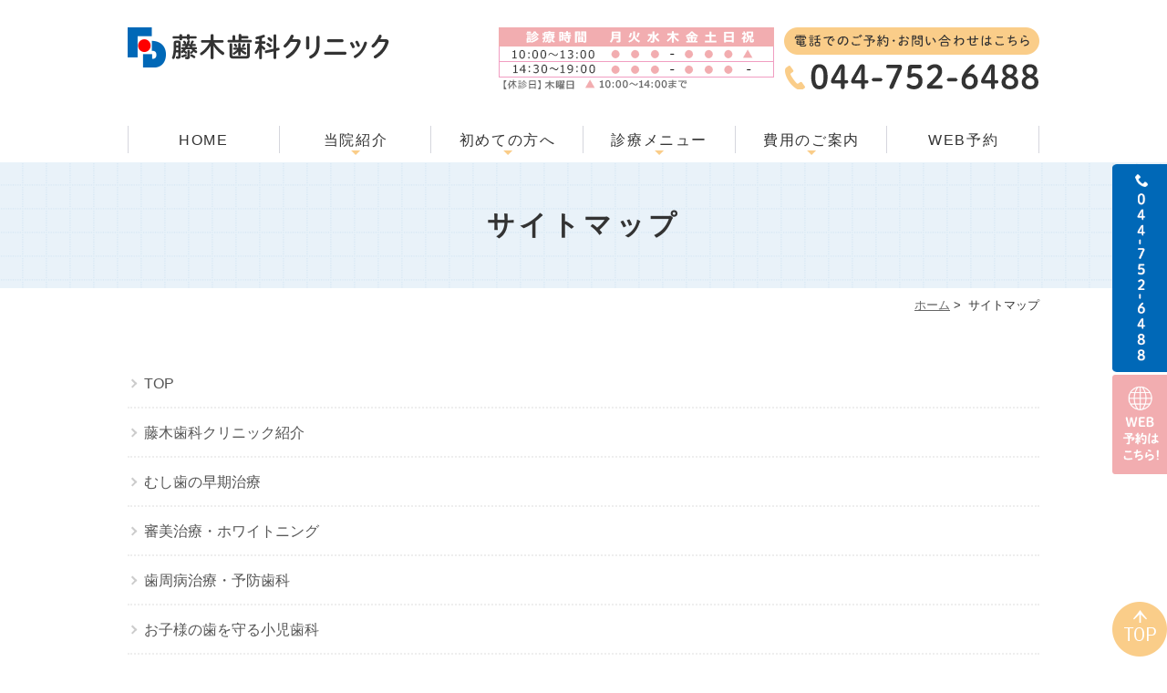

--- FILE ---
content_type: text/html; charset=UTF-8
request_url: https://www.fujiki-dental-clinic.com/sitemap/
body_size: 4219
content:
<!DOCTYPE html>
<html lang="ja">
<head>
<meta name="msvalidate.01" content="54311E1A2A31D73D5E481AA5AD5B6DBC" />
<meta name="viewport" content="width=device-width,minimum-scale=1.0,maximum-scale=2.0,user-scalable=yes,initial-scale=1.0" />
<meta http-equiv="Content-Type" content="text/html; charset=UTF-8" />
<title>武蔵新城で祝日診療の歯医者なら藤木歯科クリニック</title>



<!-- All in One SEO Pack 2.5 by Michael Torbert of Semper Fi Web Design[309,339] -->
<meta name="description"  content="土日祝も診療！武蔵新城駅徒歩１分の藤木歯科クリニックは駐車場も完備しています。" />

<meta name="keywords"  content="藤木歯科クリニック,武蔵新城,川崎市,土日診療,祝日診療,駐車場" />

<link rel="canonical" href="https://www.fujiki-dental-clinic.com/sitemap/" />
			<script type="text/javascript" >
				window.ga=window.ga||function(){(ga.q=ga.q||[]).push(arguments)};ga.l=+new Date;
				ga('create', 'UA-105650017-9', 'auto');
				// Plugins
				
				ga('send', 'pageview');
			</script>
			<script async src="https://www.google-analytics.com/analytics.js"></script>
			<!-- /all in one seo pack -->
<link rel='dns-prefetch' href='//www.google.com' />
<link rel='dns-prefetch' href='//ajax.googleapis.com' />
<link rel='dns-prefetch' href='//s.w.org' />
<link rel="alternate" type="application/rss+xml" title="藤木歯科クリニック｜武蔵新城 &raquo; フィード" href="https://www.fujiki-dental-clinic.com/feed/" />
<link rel="alternate" type="application/rss+xml" title="藤木歯科クリニック｜武蔵新城 &raquo; コメントフィード" href="https://www.fujiki-dental-clinic.com/comments/feed/" />
		<style type="text/css" id="wp-custom-css">
			.grecaptcha-badge {
    opacity: 0;
}		</style>
	
</head>

<body  class=" under-page page page-sitemap ">
<div id="header">
<div class="inner clearfix">
<div id="custom_html-3" class="widget_text headerinner"><div class="textwidget custom-html-widget"><h1><a href="https://www.fujiki-dental-clinic.com/"><img src="https://www.fujiki-dental-clinic.com/wp-content/themes/originalstyle-1column/img/logo.png" alt="藤木歯科クリニック"></a></h1>

<ul class="pc">
<li class="txt"><img alt="診療時間：9:00-13:00 14:30-19:00 休診日：木曜　TEL:044-752-6488" src="https://www.fujiki-dental-clinic.com/wp-content/uploads/2018/07/header_txt016.png"></li>
</ul>
<ul class="sp">
<li><a href="https://www.fujiki-dental-clinic.com/"><img src="https://www.fujiki-dental-clinic.com/wp-content/themes/originalstyle-1column/img/sp_nav01.png" alt="HOME"></a></li>
<li><a href="https://www.fujiki-dental-clinic.com/info/#a04"><img src="https://www.fujiki-dental-clinic.com/wp-content/themes/originalstyle-1column/img/sp_nav02.png" alt="アクセス"></a></li>
<li><a href="tel:0447526488" onclick="ga('send', 'event', 'click', 'tel-tap');"><img src="https://www.fujiki-dental-clinic.com/wp-content/themes/originalstyle-1column/img/sp_nav03.png" alt="Tel:044-752-6488"></a></li>
<li><a href="https://dental-city.com/132800/#onlineTitle" target="_blank"><img src="https://www.fujiki-dental-clinic.com/wp-content/themes/originalstyle-1column/img/sp_nav04.png" alt="WEB"></a></li>
<li id="toggle" class="sp"><a><img src="https://www.fujiki-dental-clinic.com/wp-content/themes/originalstyle-1column/img/sp_nav05.png" alt="MENU"></a></li>
</ul>
</div></div></div>
</div>

<div id="nav">
<div class="inner">
<div class="textwidget custom-html-widget"><div class="menu-header-nav-container">
<ul class="menu" id="menu-header-nav">
<li class="nav01"><a href="https://www.fujiki-dental-clinic.com/">HOME</a></li>
<li class="has_children nav02"><a href="javascript:void(0)">当院紹介</a>
<ul class="sub-menu submenu-sp">
<li><a href="https://www.fujiki-dental-clinic.com/info/#a02">おすすめPOINT</a></li>
<li><a href="https://www.fujiki-dental-clinic.com/info/#a03">院長挨拶</a></li>
</ul>
</li>
<li class="has_children nav03"><a href="javascript:void(0)">初めての方へ</a><ul class="sub-menu submenu-sp">
<li><a href="https://www.fujiki-dental-clinic.com/info/#a04">診療時間</a></li>
<li><a href="https://www.fujiki-dental-clinic.com/info/#a05">アクセスMAP</a></li>
<li><a href="https://www.fujiki-dental-clinic.com/info/#a06">提携駐車場</a></li>
</ul>
</li>
<li class="has_children nav04"><a href="javascript:void(0)">診療メニュー</a><ul class="sub-menu submenu-sp">
<li><a href="https://www.fujiki-dental-clinic.com/tooth_decay/">むし歯治療</a></li>
<li><a href="https://www.fujiki-dental-clinic.com/child/">小児歯科</a></li>
<li><a href="https://www.fujiki-dental-clinic.com/prevention/">予防歯科</a></li>
<li><a href="https://www.fujiki-dental-clinic.com/prevention/">歯周病治療</a></li>
<li><a href="https://www.fujiki-dental-clinic.com/lost/">入れ歯</a></li>
<li><a href="https://www.fujiki-dental-clinic.com/whitening/">審美治療</a></li>
<li><a href="https://www.fujiki-dental-clinic.com/whitening/#a05">ホワイトニング</a></li>
<li><a href="https://www.fujiki-dental-clinic.com/whitening/#a06">クリニーニング</a></li>
</ul>
</li>
<li class="has_children nav05"><a href="javascript:void(0)">費用のご案内</a><ul class="sub-menu submenu-sp">
<li><a href="https://www.fujiki-dental-clinic.com/lost/">入れ歯の治療費</a></li>
<li><a href="https://www.fujiki-dental-clinic.com/deduction/"> 医療費控除</a></li>
</ul>
</li>
<li class="nav06"><a href="http://dental-city.com/132800/" target="_blank"> WEB予約</a></li>
</ul>
</div>
</div></div>
</div>
<div id="contents">
        <div class="page-title"><h2>サイトマップ</h2></div>
      <div class="bread_wrap">  	<ul class="bread">
	<li><a href="https://www.fujiki-dental-clinic.com">ホーム</a>&nbsp;&gt;&nbsp;</li>
    <li>サイトマップ</li></ul>
  </div>
<div class="inner clearfix">
<div id="main" class="mainblock under">
            <!-- temp-page -->
<div class="menu-sitemap-container"><ul id="menu-sitemap" class="menu"><li id="menu-item-25" class="menu-item menu-item-type-post_type menu-item-object-page menu-item-home menu-item-25"><a href="https://www.fujiki-dental-clinic.com/">TOP</a></li>
<li id="menu-item-26" class="menu-item menu-item-type-post_type menu-item-object-page menu-item-26"><a href="https://www.fujiki-dental-clinic.com/info/">藤木歯科クリニック紹介</a></li>
<li id="menu-item-27" class="menu-item menu-item-type-post_type menu-item-object-page menu-item-27"><a href="https://www.fujiki-dental-clinic.com/tooth_decay/">むし歯の早期治療</a></li>
<li id="menu-item-84" class="menu-item menu-item-type-post_type menu-item-object-page menu-item-84"><a href="https://www.fujiki-dental-clinic.com/whitening/">審美治療・ホワイトニング</a></li>
<li id="menu-item-108" class="menu-item menu-item-type-post_type menu-item-object-page menu-item-108"><a href="https://www.fujiki-dental-clinic.com/prevention/">歯周病治療・予防歯科</a></li>
<li id="menu-item-133" class="menu-item menu-item-type-post_type menu-item-object-page menu-item-133"><a href="https://www.fujiki-dental-clinic.com/child/">お子様の歯を守る小児歯科</a></li>
<li id="menu-item-163" class="menu-item menu-item-type-post_type menu-item-object-page menu-item-163"><a href="https://www.fujiki-dental-clinic.com/lost/">歯が抜けてしまった場合</a></li>
<li id="menu-item-234" class="menu-item menu-item-type-post_type menu-item-object-page menu-item-234"><a href="https://www.fujiki-dental-clinic.com/deduction/">医療費控除について</a></li>
</ul></div>    </div>
<div id="aside">

<div id="custom_html-6" class="widget_text sideinner"><div class="textwidget custom-html-widget"><div class="inq">
<img src="https://www.fujiki-dental-clinic.com/wp-content/themes/originalstyle-1column/img/side01.png" alt="TEL:044-752-6488">
<a href="https://dental-city.com/132800/#onlineTitle" target="_blank">
<img src="https://www.fujiki-dental-clinic.com/wp-content/themes/originalstyle-1column/img/side02.png" alt="WEB予約はこちら"></a>
<!--
<a href="[url]/contact/">
<img src="[template_url]/img/side03.png" alt="メールはこちら！"></a>-->
</div></div></div>
</div></div>
<div id="custom_html-5" class="widget_text contentbottom"><div class="textwidget custom-html-widget"><div class="contact-bn clearfix"><div class="btn-style"><a href="https://www.fujiki-dental-clinic.com/blog">藤木歯科クリニック BLOG</a><a href="#" target="_blank">Facebook</a></div></div></div></div></div>

<div class="" id="footer">
<div class="inner clearfix ">
<div id="custom_html-4" class="widget_text footerinner"><div class="textwidget custom-html-widget"><div class="footer_box">
<div class="menu-footer-nav-container clearfix">
	<div class="con_r">
<p class="footer_logo"><img src="https://www.fujiki-dental-clinic.com/wp-content/themes/originalstyle-1column/img/ft_logo.png" alt="藤木歯科クリニック"></p>
<table class="table01">
<tbody>
	<tr>
<th>院名</th>
<td>藤木歯科クリニック</td>
</tr>
<tr>
<th>住所</th>
<td>〒211-0045<br />
神奈川県川崎市中原区上新城２丁目１２−１<br />
西友武蔵新城店4F</td>
</tr>
<tr>
<th>TEL</th>
<td>044-752-6488</td>
</tr>
</tbody>
</table>
<table class="time-table">
<thead>
<tr>
<th>診療時間</th>
<th>月</th>
<th>火</th>
<th>水</th>
<th>木</th>
<th>金</th>
<th>土</th>
<th>日</th>
<th>祝</th>
</tr>
</thead>
<tbody>
<tr>
<th>10:00～13:00</th>
<td><span class="color01">●</span></td>
<td><span class="color01">●</span></td>
<td><span class="color01">●</span></td>
<td>－</td>
<td><span class="color01">●</span></td>
<td><span class="color01">●</span></td>
<td><span class="color01">●</span></td>
<td><span class="color01">▲</span></td>
</tr>
<tr>
<th>14:30～19:00</th>
<td><span class="color01">●</span></td>
<td><span class="color01">●</span></td>
<td><span class="color01">●</span></td>
<td>－</td>
<td><span class="color01">●</span></td>
<td><span class="color01">●</span></td>
<td><span class="color01">●</span></td>
<td>－</td>
</tr>
</tbody>
</table>
<p class="footer_time">休診日／木曜日　<span class="color01">▲</span>祝日は14：00迄診療</p>
<div class="sp googlemap mb20"><iframe style="border: 0;" src="https://www.google.com/maps/embed?pb=!1m14!1m8!1m3!1d12978.45832367038!2d139.6297067!3d35.5879037!3m2!1i1024!2i768!4f13.1!3m3!1m2!1s0x0%3A0xad6646eeeda18e8f!2z6Jek5pyo5q2v56eR44Kv44Oq44OL44OD44Kv!5e0!3m2!1sja!2sjp!4v1526521171282" allowfullscreen="allowfullscreen"></iframe></div>
<ul id="menu-footer-nav" class="menu clearfix">
<li class="menu-item-has-children"><span class="nav_title">CLINIC</span>
<ul class="sub-menu" style="display: block;">
<li><a href="https://www.fujiki-dental-clinic.com/">HOME</a></li>
<li><a href="https://www.fujiki-dental-clinic.com/info/">初めての方へ</a></li>
<li><a href="https://www.fujiki-dental-clinic.com/info/#a02">院長紹介</a></li>
<li><a href="https://www.fujiki-dental-clinic.com/info/#a03">おすすめPOINT</a></li>
<li><a href="https://www.fujiki-dental-clinic.com/info/#a04">診療時間</a></li>
<li><a href="https://www.fujiki-dental-clinic.com/info/#a05">アクセスMAP</a></li>
<li><a href="https://www.fujiki-dental-clinic.com/info/#a06">提携駐車場</a></li>
<li><a href="https://www.fujiki-dental-clinic.com/deduction/">医療費控除について</a></li>
<li><a href="https://www.fujiki-dental-clinic.com/blog">Blog</a></li>
<li><a href="https://www.fujiki-dental-clinic.com/sitemap/">サイトマップ</a></li>
<li><a href="http://dental-city.com/132800/" target="_blank">WEB予約</a></li>
</ul>
</li>
<li class="menu-item-has-children"><span class="nav_title">MENU</span>
<ul class="sub-menu" style="display: block;">
<li><a href="https://www.fujiki-dental-clinic.com/tooth_decay/">むし歯</a></li>
<li><a href="https://www.fujiki-dental-clinic.com/prevention/">歯周病・予防歯科</a></li>
<li><a href="https://www.fujiki-dental-clinic.com/child/">小児歯科</a></li>
<li><a href="https://www.fujiki-dental-clinic.com/whitening/">審美治療</a></li>
<li><a href="https://www.fujiki-dental-clinic.com/whitening/#a05">ホワイトニング</a></li>
<li><a href="https://www.fujiki-dental-clinic.com/whitening/#a06">クリーニング</a></li>
<li><a href="https://www.fujiki-dental-clinic.com/lost/">入れ歯</a></li>
</ul>
<a href="http://dental-city.com/132800/" target="_blank"><img src="https://www.fujiki-dental-clinic.com/wp-content/themes/originalstyle-1column/img/ft_bnr_img.jpg" alt="pc・スマホで簡単ネット予約！！土日祝日も診療 ネット予約・空き状況の確認はこちら"></a>
</li>
</ul>
<div class="p_01">&copy;藤木歯科クリニック</div>
</div></div>
<div class="footer_map pc">
<iframe style="border: 0;" src="https://www.google.com/maps/embed?pb=!1m14!1m8!1m3!1d12978.45832367038!2d139.6297067!3d35.5879037!3m2!1i1024!2i768!4f13.1!3m3!1m2!1s0x0%3A0xad6646eeeda18e8f!2z6Jek5pyo5q2v56eR44Kv44Oq44OL44OD44Kv!5e0!3m2!1sja!2sjp!4v1526521171282" allowfullscreen="allowfullscreen"></iframe>
</div>
</div>
<div class="btm_inq sp">
<div><div class="inq01">
<a href="https://www.fujiki-dental-clinic.com" onclick="ga('send', 'event', 'smartphone', 'phone-mail-tap', 'main');">
</a>
<a href="#header"><img src="https://www.fujiki-dental-clinic.com/wp-content/themes/originalstyle-1column/img/pagetop.png" alt="一番上に戻る"></a>
<!--
<a href="https://dental-city.com/132800/#onlineTitle"><img src="[template_url]/img/bnr_mail_img.png" alt="メールでのお問い合わせ"></a>-->
</div></div>
</div>
<div class="inq01 pc"><a href="https://www.fujiki-dental-clinic.com" onclick="ga('send', 'event', 'smartphone', 'phone-mail-tap', 'main');">
</a><a href="#header"><img src="https://www.fujiki-dental-clinic.com/wp-content/themes/originalstyle-1column/img/pagetop.png" alt="一番上に戻る"></a>
</div></div></div></div>
</div>
<link rel='stylesheet' id='slick-style-css'  href='https://www.fujiki-dental-clinic.com/wp-content/themes/originalstyle-1column/css/slick.css?ver=4.9.26' type='text/css' media='all' />
<link rel='stylesheet' id='simplelightbox-style-css'  href='https://www.fujiki-dental-clinic.com/wp-content/themes/originalstyle-1column/css/simplelightbox.min.css?ver=4.9.26' type='text/css' media='all' />
<link rel='stylesheet' id='originalstylecommon-style-css'  href='https://www.fujiki-dental-clinic.com/wp-content/themes/originalstyle-1column/common.css?ver=4.9.26' type='text/css' media='all' />
<link rel='stylesheet' id='originalstyle-style-css'  href='https://www.fujiki-dental-clinic.com/wp-content/themes/originalstyle-1column/style.css?ver=4.9.26' type='text/css' media='all' />
<link rel='stylesheet' id='originalstyleindex-style-css'  href='https://www.fujiki-dental-clinic.com/wp-content/themes/originalstyle-1column/index.css?ver=4.9.26' type='text/css' media='all' />
<script type='text/javascript' src='https://ajax.googleapis.com/ajax/libs/jquery/1.10.1/jquery.min.js?ver=1.10.1'></script>
<script type='text/javascript'>
/* <![CDATA[ */
var wpcf7 = {"apiSettings":{"root":"https:\/\/www.fujiki-dental-clinic.com\/wp-json\/contact-form-7\/v1","namespace":"contact-form-7\/v1"}};
/* ]]> */
</script>
<script type='text/javascript' src='https://www.fujiki-dental-clinic.com/wp-content/plugins/contact-form-7/includes/js/scripts.js?ver=5.1.6'></script>
<script type='text/javascript' src='https://www.google.com/recaptcha/api.js?render=6Le0Nt4UAAAAAFE1llzZNjBdTfOdKEcMqfct-aPA&#038;ver=3.0'></script>
<script type='text/javascript' src='https://www.fujiki-dental-clinic.com/wp-content/themes/originalstyle-1column/js/script.js?ver=4.9.26'></script>
<script type='text/javascript' src='https://www.fujiki-dental-clinic.com/wp-content/themes/originalstyle-1column/js/slick.js?ver=4.9.26'></script>
<script type='text/javascript' src='https://www.fujiki-dental-clinic.com/wp-content/themes/originalstyle-1column/js/simple-lightbox.min.js?ver=4.9.26'></script>
<script type='text/javascript' src='https://www.fujiki-dental-clinic.com/wp-content/themes/originalstyle-1column/js/loop.js?ver=4.9.26'></script>
<script type="text/javascript">
( function( grecaptcha, sitekey, actions ) {

	var wpcf7recaptcha = {

		execute: function( action ) {
			grecaptcha.execute(
				sitekey,
				{ action: action }
			).then( function( token ) {
				var forms = document.getElementsByTagName( 'form' );

				for ( var i = 0; i < forms.length; i++ ) {
					var fields = forms[ i ].getElementsByTagName( 'input' );

					for ( var j = 0; j < fields.length; j++ ) {
						var field = fields[ j ];

						if ( 'g-recaptcha-response' === field.getAttribute( 'name' ) ) {
							field.setAttribute( 'value', token );
							break;
						}
					}
				}
			} );
		},

		executeOnHomepage: function() {
			wpcf7recaptcha.execute( actions[ 'homepage' ] );
		},

		executeOnContactform: function() {
			wpcf7recaptcha.execute( actions[ 'contactform' ] );
		},

	};

	grecaptcha.ready(
		wpcf7recaptcha.executeOnHomepage
	);

	document.addEventListener( 'change',
		wpcf7recaptcha.executeOnContactform, false
	);

	document.addEventListener( 'wpcf7submit',
		wpcf7recaptcha.executeOnHomepage, false
	);

} )(
	grecaptcha,
	'6Le0Nt4UAAAAAFE1llzZNjBdTfOdKEcMqfct-aPA',
	{"homepage":"homepage","contactform":"contactform"}
);
</script>

</body>
</html>

--- FILE ---
content_type: text/html; charset=utf-8
request_url: https://www.google.com/recaptcha/api2/anchor?ar=1&k=6Le0Nt4UAAAAAFE1llzZNjBdTfOdKEcMqfct-aPA&co=aHR0cHM6Ly93d3cuZnVqaWtpLWRlbnRhbC1jbGluaWMuY29tOjQ0Mw..&hl=en&v=7gg7H51Q-naNfhmCP3_R47ho&size=invisible&anchor-ms=20000&execute-ms=30000&cb=etxd0hllz7l9
body_size: 48178
content:
<!DOCTYPE HTML><html dir="ltr" lang="en"><head><meta http-equiv="Content-Type" content="text/html; charset=UTF-8">
<meta http-equiv="X-UA-Compatible" content="IE=edge">
<title>reCAPTCHA</title>
<style type="text/css">
/* cyrillic-ext */
@font-face {
  font-family: 'Roboto';
  font-style: normal;
  font-weight: 400;
  font-stretch: 100%;
  src: url(//fonts.gstatic.com/s/roboto/v48/KFO7CnqEu92Fr1ME7kSn66aGLdTylUAMa3GUBHMdazTgWw.woff2) format('woff2');
  unicode-range: U+0460-052F, U+1C80-1C8A, U+20B4, U+2DE0-2DFF, U+A640-A69F, U+FE2E-FE2F;
}
/* cyrillic */
@font-face {
  font-family: 'Roboto';
  font-style: normal;
  font-weight: 400;
  font-stretch: 100%;
  src: url(//fonts.gstatic.com/s/roboto/v48/KFO7CnqEu92Fr1ME7kSn66aGLdTylUAMa3iUBHMdazTgWw.woff2) format('woff2');
  unicode-range: U+0301, U+0400-045F, U+0490-0491, U+04B0-04B1, U+2116;
}
/* greek-ext */
@font-face {
  font-family: 'Roboto';
  font-style: normal;
  font-weight: 400;
  font-stretch: 100%;
  src: url(//fonts.gstatic.com/s/roboto/v48/KFO7CnqEu92Fr1ME7kSn66aGLdTylUAMa3CUBHMdazTgWw.woff2) format('woff2');
  unicode-range: U+1F00-1FFF;
}
/* greek */
@font-face {
  font-family: 'Roboto';
  font-style: normal;
  font-weight: 400;
  font-stretch: 100%;
  src: url(//fonts.gstatic.com/s/roboto/v48/KFO7CnqEu92Fr1ME7kSn66aGLdTylUAMa3-UBHMdazTgWw.woff2) format('woff2');
  unicode-range: U+0370-0377, U+037A-037F, U+0384-038A, U+038C, U+038E-03A1, U+03A3-03FF;
}
/* math */
@font-face {
  font-family: 'Roboto';
  font-style: normal;
  font-weight: 400;
  font-stretch: 100%;
  src: url(//fonts.gstatic.com/s/roboto/v48/KFO7CnqEu92Fr1ME7kSn66aGLdTylUAMawCUBHMdazTgWw.woff2) format('woff2');
  unicode-range: U+0302-0303, U+0305, U+0307-0308, U+0310, U+0312, U+0315, U+031A, U+0326-0327, U+032C, U+032F-0330, U+0332-0333, U+0338, U+033A, U+0346, U+034D, U+0391-03A1, U+03A3-03A9, U+03B1-03C9, U+03D1, U+03D5-03D6, U+03F0-03F1, U+03F4-03F5, U+2016-2017, U+2034-2038, U+203C, U+2040, U+2043, U+2047, U+2050, U+2057, U+205F, U+2070-2071, U+2074-208E, U+2090-209C, U+20D0-20DC, U+20E1, U+20E5-20EF, U+2100-2112, U+2114-2115, U+2117-2121, U+2123-214F, U+2190, U+2192, U+2194-21AE, U+21B0-21E5, U+21F1-21F2, U+21F4-2211, U+2213-2214, U+2216-22FF, U+2308-230B, U+2310, U+2319, U+231C-2321, U+2336-237A, U+237C, U+2395, U+239B-23B7, U+23D0, U+23DC-23E1, U+2474-2475, U+25AF, U+25B3, U+25B7, U+25BD, U+25C1, U+25CA, U+25CC, U+25FB, U+266D-266F, U+27C0-27FF, U+2900-2AFF, U+2B0E-2B11, U+2B30-2B4C, U+2BFE, U+3030, U+FF5B, U+FF5D, U+1D400-1D7FF, U+1EE00-1EEFF;
}
/* symbols */
@font-face {
  font-family: 'Roboto';
  font-style: normal;
  font-weight: 400;
  font-stretch: 100%;
  src: url(//fonts.gstatic.com/s/roboto/v48/KFO7CnqEu92Fr1ME7kSn66aGLdTylUAMaxKUBHMdazTgWw.woff2) format('woff2');
  unicode-range: U+0001-000C, U+000E-001F, U+007F-009F, U+20DD-20E0, U+20E2-20E4, U+2150-218F, U+2190, U+2192, U+2194-2199, U+21AF, U+21E6-21F0, U+21F3, U+2218-2219, U+2299, U+22C4-22C6, U+2300-243F, U+2440-244A, U+2460-24FF, U+25A0-27BF, U+2800-28FF, U+2921-2922, U+2981, U+29BF, U+29EB, U+2B00-2BFF, U+4DC0-4DFF, U+FFF9-FFFB, U+10140-1018E, U+10190-1019C, U+101A0, U+101D0-101FD, U+102E0-102FB, U+10E60-10E7E, U+1D2C0-1D2D3, U+1D2E0-1D37F, U+1F000-1F0FF, U+1F100-1F1AD, U+1F1E6-1F1FF, U+1F30D-1F30F, U+1F315, U+1F31C, U+1F31E, U+1F320-1F32C, U+1F336, U+1F378, U+1F37D, U+1F382, U+1F393-1F39F, U+1F3A7-1F3A8, U+1F3AC-1F3AF, U+1F3C2, U+1F3C4-1F3C6, U+1F3CA-1F3CE, U+1F3D4-1F3E0, U+1F3ED, U+1F3F1-1F3F3, U+1F3F5-1F3F7, U+1F408, U+1F415, U+1F41F, U+1F426, U+1F43F, U+1F441-1F442, U+1F444, U+1F446-1F449, U+1F44C-1F44E, U+1F453, U+1F46A, U+1F47D, U+1F4A3, U+1F4B0, U+1F4B3, U+1F4B9, U+1F4BB, U+1F4BF, U+1F4C8-1F4CB, U+1F4D6, U+1F4DA, U+1F4DF, U+1F4E3-1F4E6, U+1F4EA-1F4ED, U+1F4F7, U+1F4F9-1F4FB, U+1F4FD-1F4FE, U+1F503, U+1F507-1F50B, U+1F50D, U+1F512-1F513, U+1F53E-1F54A, U+1F54F-1F5FA, U+1F610, U+1F650-1F67F, U+1F687, U+1F68D, U+1F691, U+1F694, U+1F698, U+1F6AD, U+1F6B2, U+1F6B9-1F6BA, U+1F6BC, U+1F6C6-1F6CF, U+1F6D3-1F6D7, U+1F6E0-1F6EA, U+1F6F0-1F6F3, U+1F6F7-1F6FC, U+1F700-1F7FF, U+1F800-1F80B, U+1F810-1F847, U+1F850-1F859, U+1F860-1F887, U+1F890-1F8AD, U+1F8B0-1F8BB, U+1F8C0-1F8C1, U+1F900-1F90B, U+1F93B, U+1F946, U+1F984, U+1F996, U+1F9E9, U+1FA00-1FA6F, U+1FA70-1FA7C, U+1FA80-1FA89, U+1FA8F-1FAC6, U+1FACE-1FADC, U+1FADF-1FAE9, U+1FAF0-1FAF8, U+1FB00-1FBFF;
}
/* vietnamese */
@font-face {
  font-family: 'Roboto';
  font-style: normal;
  font-weight: 400;
  font-stretch: 100%;
  src: url(//fonts.gstatic.com/s/roboto/v48/KFO7CnqEu92Fr1ME7kSn66aGLdTylUAMa3OUBHMdazTgWw.woff2) format('woff2');
  unicode-range: U+0102-0103, U+0110-0111, U+0128-0129, U+0168-0169, U+01A0-01A1, U+01AF-01B0, U+0300-0301, U+0303-0304, U+0308-0309, U+0323, U+0329, U+1EA0-1EF9, U+20AB;
}
/* latin-ext */
@font-face {
  font-family: 'Roboto';
  font-style: normal;
  font-weight: 400;
  font-stretch: 100%;
  src: url(//fonts.gstatic.com/s/roboto/v48/KFO7CnqEu92Fr1ME7kSn66aGLdTylUAMa3KUBHMdazTgWw.woff2) format('woff2');
  unicode-range: U+0100-02BA, U+02BD-02C5, U+02C7-02CC, U+02CE-02D7, U+02DD-02FF, U+0304, U+0308, U+0329, U+1D00-1DBF, U+1E00-1E9F, U+1EF2-1EFF, U+2020, U+20A0-20AB, U+20AD-20C0, U+2113, U+2C60-2C7F, U+A720-A7FF;
}
/* latin */
@font-face {
  font-family: 'Roboto';
  font-style: normal;
  font-weight: 400;
  font-stretch: 100%;
  src: url(//fonts.gstatic.com/s/roboto/v48/KFO7CnqEu92Fr1ME7kSn66aGLdTylUAMa3yUBHMdazQ.woff2) format('woff2');
  unicode-range: U+0000-00FF, U+0131, U+0152-0153, U+02BB-02BC, U+02C6, U+02DA, U+02DC, U+0304, U+0308, U+0329, U+2000-206F, U+20AC, U+2122, U+2191, U+2193, U+2212, U+2215, U+FEFF, U+FFFD;
}
/* cyrillic-ext */
@font-face {
  font-family: 'Roboto';
  font-style: normal;
  font-weight: 500;
  font-stretch: 100%;
  src: url(//fonts.gstatic.com/s/roboto/v48/KFO7CnqEu92Fr1ME7kSn66aGLdTylUAMa3GUBHMdazTgWw.woff2) format('woff2');
  unicode-range: U+0460-052F, U+1C80-1C8A, U+20B4, U+2DE0-2DFF, U+A640-A69F, U+FE2E-FE2F;
}
/* cyrillic */
@font-face {
  font-family: 'Roboto';
  font-style: normal;
  font-weight: 500;
  font-stretch: 100%;
  src: url(//fonts.gstatic.com/s/roboto/v48/KFO7CnqEu92Fr1ME7kSn66aGLdTylUAMa3iUBHMdazTgWw.woff2) format('woff2');
  unicode-range: U+0301, U+0400-045F, U+0490-0491, U+04B0-04B1, U+2116;
}
/* greek-ext */
@font-face {
  font-family: 'Roboto';
  font-style: normal;
  font-weight: 500;
  font-stretch: 100%;
  src: url(//fonts.gstatic.com/s/roboto/v48/KFO7CnqEu92Fr1ME7kSn66aGLdTylUAMa3CUBHMdazTgWw.woff2) format('woff2');
  unicode-range: U+1F00-1FFF;
}
/* greek */
@font-face {
  font-family: 'Roboto';
  font-style: normal;
  font-weight: 500;
  font-stretch: 100%;
  src: url(//fonts.gstatic.com/s/roboto/v48/KFO7CnqEu92Fr1ME7kSn66aGLdTylUAMa3-UBHMdazTgWw.woff2) format('woff2');
  unicode-range: U+0370-0377, U+037A-037F, U+0384-038A, U+038C, U+038E-03A1, U+03A3-03FF;
}
/* math */
@font-face {
  font-family: 'Roboto';
  font-style: normal;
  font-weight: 500;
  font-stretch: 100%;
  src: url(//fonts.gstatic.com/s/roboto/v48/KFO7CnqEu92Fr1ME7kSn66aGLdTylUAMawCUBHMdazTgWw.woff2) format('woff2');
  unicode-range: U+0302-0303, U+0305, U+0307-0308, U+0310, U+0312, U+0315, U+031A, U+0326-0327, U+032C, U+032F-0330, U+0332-0333, U+0338, U+033A, U+0346, U+034D, U+0391-03A1, U+03A3-03A9, U+03B1-03C9, U+03D1, U+03D5-03D6, U+03F0-03F1, U+03F4-03F5, U+2016-2017, U+2034-2038, U+203C, U+2040, U+2043, U+2047, U+2050, U+2057, U+205F, U+2070-2071, U+2074-208E, U+2090-209C, U+20D0-20DC, U+20E1, U+20E5-20EF, U+2100-2112, U+2114-2115, U+2117-2121, U+2123-214F, U+2190, U+2192, U+2194-21AE, U+21B0-21E5, U+21F1-21F2, U+21F4-2211, U+2213-2214, U+2216-22FF, U+2308-230B, U+2310, U+2319, U+231C-2321, U+2336-237A, U+237C, U+2395, U+239B-23B7, U+23D0, U+23DC-23E1, U+2474-2475, U+25AF, U+25B3, U+25B7, U+25BD, U+25C1, U+25CA, U+25CC, U+25FB, U+266D-266F, U+27C0-27FF, U+2900-2AFF, U+2B0E-2B11, U+2B30-2B4C, U+2BFE, U+3030, U+FF5B, U+FF5D, U+1D400-1D7FF, U+1EE00-1EEFF;
}
/* symbols */
@font-face {
  font-family: 'Roboto';
  font-style: normal;
  font-weight: 500;
  font-stretch: 100%;
  src: url(//fonts.gstatic.com/s/roboto/v48/KFO7CnqEu92Fr1ME7kSn66aGLdTylUAMaxKUBHMdazTgWw.woff2) format('woff2');
  unicode-range: U+0001-000C, U+000E-001F, U+007F-009F, U+20DD-20E0, U+20E2-20E4, U+2150-218F, U+2190, U+2192, U+2194-2199, U+21AF, U+21E6-21F0, U+21F3, U+2218-2219, U+2299, U+22C4-22C6, U+2300-243F, U+2440-244A, U+2460-24FF, U+25A0-27BF, U+2800-28FF, U+2921-2922, U+2981, U+29BF, U+29EB, U+2B00-2BFF, U+4DC0-4DFF, U+FFF9-FFFB, U+10140-1018E, U+10190-1019C, U+101A0, U+101D0-101FD, U+102E0-102FB, U+10E60-10E7E, U+1D2C0-1D2D3, U+1D2E0-1D37F, U+1F000-1F0FF, U+1F100-1F1AD, U+1F1E6-1F1FF, U+1F30D-1F30F, U+1F315, U+1F31C, U+1F31E, U+1F320-1F32C, U+1F336, U+1F378, U+1F37D, U+1F382, U+1F393-1F39F, U+1F3A7-1F3A8, U+1F3AC-1F3AF, U+1F3C2, U+1F3C4-1F3C6, U+1F3CA-1F3CE, U+1F3D4-1F3E0, U+1F3ED, U+1F3F1-1F3F3, U+1F3F5-1F3F7, U+1F408, U+1F415, U+1F41F, U+1F426, U+1F43F, U+1F441-1F442, U+1F444, U+1F446-1F449, U+1F44C-1F44E, U+1F453, U+1F46A, U+1F47D, U+1F4A3, U+1F4B0, U+1F4B3, U+1F4B9, U+1F4BB, U+1F4BF, U+1F4C8-1F4CB, U+1F4D6, U+1F4DA, U+1F4DF, U+1F4E3-1F4E6, U+1F4EA-1F4ED, U+1F4F7, U+1F4F9-1F4FB, U+1F4FD-1F4FE, U+1F503, U+1F507-1F50B, U+1F50D, U+1F512-1F513, U+1F53E-1F54A, U+1F54F-1F5FA, U+1F610, U+1F650-1F67F, U+1F687, U+1F68D, U+1F691, U+1F694, U+1F698, U+1F6AD, U+1F6B2, U+1F6B9-1F6BA, U+1F6BC, U+1F6C6-1F6CF, U+1F6D3-1F6D7, U+1F6E0-1F6EA, U+1F6F0-1F6F3, U+1F6F7-1F6FC, U+1F700-1F7FF, U+1F800-1F80B, U+1F810-1F847, U+1F850-1F859, U+1F860-1F887, U+1F890-1F8AD, U+1F8B0-1F8BB, U+1F8C0-1F8C1, U+1F900-1F90B, U+1F93B, U+1F946, U+1F984, U+1F996, U+1F9E9, U+1FA00-1FA6F, U+1FA70-1FA7C, U+1FA80-1FA89, U+1FA8F-1FAC6, U+1FACE-1FADC, U+1FADF-1FAE9, U+1FAF0-1FAF8, U+1FB00-1FBFF;
}
/* vietnamese */
@font-face {
  font-family: 'Roboto';
  font-style: normal;
  font-weight: 500;
  font-stretch: 100%;
  src: url(//fonts.gstatic.com/s/roboto/v48/KFO7CnqEu92Fr1ME7kSn66aGLdTylUAMa3OUBHMdazTgWw.woff2) format('woff2');
  unicode-range: U+0102-0103, U+0110-0111, U+0128-0129, U+0168-0169, U+01A0-01A1, U+01AF-01B0, U+0300-0301, U+0303-0304, U+0308-0309, U+0323, U+0329, U+1EA0-1EF9, U+20AB;
}
/* latin-ext */
@font-face {
  font-family: 'Roboto';
  font-style: normal;
  font-weight: 500;
  font-stretch: 100%;
  src: url(//fonts.gstatic.com/s/roboto/v48/KFO7CnqEu92Fr1ME7kSn66aGLdTylUAMa3KUBHMdazTgWw.woff2) format('woff2');
  unicode-range: U+0100-02BA, U+02BD-02C5, U+02C7-02CC, U+02CE-02D7, U+02DD-02FF, U+0304, U+0308, U+0329, U+1D00-1DBF, U+1E00-1E9F, U+1EF2-1EFF, U+2020, U+20A0-20AB, U+20AD-20C0, U+2113, U+2C60-2C7F, U+A720-A7FF;
}
/* latin */
@font-face {
  font-family: 'Roboto';
  font-style: normal;
  font-weight: 500;
  font-stretch: 100%;
  src: url(//fonts.gstatic.com/s/roboto/v48/KFO7CnqEu92Fr1ME7kSn66aGLdTylUAMa3yUBHMdazQ.woff2) format('woff2');
  unicode-range: U+0000-00FF, U+0131, U+0152-0153, U+02BB-02BC, U+02C6, U+02DA, U+02DC, U+0304, U+0308, U+0329, U+2000-206F, U+20AC, U+2122, U+2191, U+2193, U+2212, U+2215, U+FEFF, U+FFFD;
}
/* cyrillic-ext */
@font-face {
  font-family: 'Roboto';
  font-style: normal;
  font-weight: 900;
  font-stretch: 100%;
  src: url(//fonts.gstatic.com/s/roboto/v48/KFO7CnqEu92Fr1ME7kSn66aGLdTylUAMa3GUBHMdazTgWw.woff2) format('woff2');
  unicode-range: U+0460-052F, U+1C80-1C8A, U+20B4, U+2DE0-2DFF, U+A640-A69F, U+FE2E-FE2F;
}
/* cyrillic */
@font-face {
  font-family: 'Roboto';
  font-style: normal;
  font-weight: 900;
  font-stretch: 100%;
  src: url(//fonts.gstatic.com/s/roboto/v48/KFO7CnqEu92Fr1ME7kSn66aGLdTylUAMa3iUBHMdazTgWw.woff2) format('woff2');
  unicode-range: U+0301, U+0400-045F, U+0490-0491, U+04B0-04B1, U+2116;
}
/* greek-ext */
@font-face {
  font-family: 'Roboto';
  font-style: normal;
  font-weight: 900;
  font-stretch: 100%;
  src: url(//fonts.gstatic.com/s/roboto/v48/KFO7CnqEu92Fr1ME7kSn66aGLdTylUAMa3CUBHMdazTgWw.woff2) format('woff2');
  unicode-range: U+1F00-1FFF;
}
/* greek */
@font-face {
  font-family: 'Roboto';
  font-style: normal;
  font-weight: 900;
  font-stretch: 100%;
  src: url(//fonts.gstatic.com/s/roboto/v48/KFO7CnqEu92Fr1ME7kSn66aGLdTylUAMa3-UBHMdazTgWw.woff2) format('woff2');
  unicode-range: U+0370-0377, U+037A-037F, U+0384-038A, U+038C, U+038E-03A1, U+03A3-03FF;
}
/* math */
@font-face {
  font-family: 'Roboto';
  font-style: normal;
  font-weight: 900;
  font-stretch: 100%;
  src: url(//fonts.gstatic.com/s/roboto/v48/KFO7CnqEu92Fr1ME7kSn66aGLdTylUAMawCUBHMdazTgWw.woff2) format('woff2');
  unicode-range: U+0302-0303, U+0305, U+0307-0308, U+0310, U+0312, U+0315, U+031A, U+0326-0327, U+032C, U+032F-0330, U+0332-0333, U+0338, U+033A, U+0346, U+034D, U+0391-03A1, U+03A3-03A9, U+03B1-03C9, U+03D1, U+03D5-03D6, U+03F0-03F1, U+03F4-03F5, U+2016-2017, U+2034-2038, U+203C, U+2040, U+2043, U+2047, U+2050, U+2057, U+205F, U+2070-2071, U+2074-208E, U+2090-209C, U+20D0-20DC, U+20E1, U+20E5-20EF, U+2100-2112, U+2114-2115, U+2117-2121, U+2123-214F, U+2190, U+2192, U+2194-21AE, U+21B0-21E5, U+21F1-21F2, U+21F4-2211, U+2213-2214, U+2216-22FF, U+2308-230B, U+2310, U+2319, U+231C-2321, U+2336-237A, U+237C, U+2395, U+239B-23B7, U+23D0, U+23DC-23E1, U+2474-2475, U+25AF, U+25B3, U+25B7, U+25BD, U+25C1, U+25CA, U+25CC, U+25FB, U+266D-266F, U+27C0-27FF, U+2900-2AFF, U+2B0E-2B11, U+2B30-2B4C, U+2BFE, U+3030, U+FF5B, U+FF5D, U+1D400-1D7FF, U+1EE00-1EEFF;
}
/* symbols */
@font-face {
  font-family: 'Roboto';
  font-style: normal;
  font-weight: 900;
  font-stretch: 100%;
  src: url(//fonts.gstatic.com/s/roboto/v48/KFO7CnqEu92Fr1ME7kSn66aGLdTylUAMaxKUBHMdazTgWw.woff2) format('woff2');
  unicode-range: U+0001-000C, U+000E-001F, U+007F-009F, U+20DD-20E0, U+20E2-20E4, U+2150-218F, U+2190, U+2192, U+2194-2199, U+21AF, U+21E6-21F0, U+21F3, U+2218-2219, U+2299, U+22C4-22C6, U+2300-243F, U+2440-244A, U+2460-24FF, U+25A0-27BF, U+2800-28FF, U+2921-2922, U+2981, U+29BF, U+29EB, U+2B00-2BFF, U+4DC0-4DFF, U+FFF9-FFFB, U+10140-1018E, U+10190-1019C, U+101A0, U+101D0-101FD, U+102E0-102FB, U+10E60-10E7E, U+1D2C0-1D2D3, U+1D2E0-1D37F, U+1F000-1F0FF, U+1F100-1F1AD, U+1F1E6-1F1FF, U+1F30D-1F30F, U+1F315, U+1F31C, U+1F31E, U+1F320-1F32C, U+1F336, U+1F378, U+1F37D, U+1F382, U+1F393-1F39F, U+1F3A7-1F3A8, U+1F3AC-1F3AF, U+1F3C2, U+1F3C4-1F3C6, U+1F3CA-1F3CE, U+1F3D4-1F3E0, U+1F3ED, U+1F3F1-1F3F3, U+1F3F5-1F3F7, U+1F408, U+1F415, U+1F41F, U+1F426, U+1F43F, U+1F441-1F442, U+1F444, U+1F446-1F449, U+1F44C-1F44E, U+1F453, U+1F46A, U+1F47D, U+1F4A3, U+1F4B0, U+1F4B3, U+1F4B9, U+1F4BB, U+1F4BF, U+1F4C8-1F4CB, U+1F4D6, U+1F4DA, U+1F4DF, U+1F4E3-1F4E6, U+1F4EA-1F4ED, U+1F4F7, U+1F4F9-1F4FB, U+1F4FD-1F4FE, U+1F503, U+1F507-1F50B, U+1F50D, U+1F512-1F513, U+1F53E-1F54A, U+1F54F-1F5FA, U+1F610, U+1F650-1F67F, U+1F687, U+1F68D, U+1F691, U+1F694, U+1F698, U+1F6AD, U+1F6B2, U+1F6B9-1F6BA, U+1F6BC, U+1F6C6-1F6CF, U+1F6D3-1F6D7, U+1F6E0-1F6EA, U+1F6F0-1F6F3, U+1F6F7-1F6FC, U+1F700-1F7FF, U+1F800-1F80B, U+1F810-1F847, U+1F850-1F859, U+1F860-1F887, U+1F890-1F8AD, U+1F8B0-1F8BB, U+1F8C0-1F8C1, U+1F900-1F90B, U+1F93B, U+1F946, U+1F984, U+1F996, U+1F9E9, U+1FA00-1FA6F, U+1FA70-1FA7C, U+1FA80-1FA89, U+1FA8F-1FAC6, U+1FACE-1FADC, U+1FADF-1FAE9, U+1FAF0-1FAF8, U+1FB00-1FBFF;
}
/* vietnamese */
@font-face {
  font-family: 'Roboto';
  font-style: normal;
  font-weight: 900;
  font-stretch: 100%;
  src: url(//fonts.gstatic.com/s/roboto/v48/KFO7CnqEu92Fr1ME7kSn66aGLdTylUAMa3OUBHMdazTgWw.woff2) format('woff2');
  unicode-range: U+0102-0103, U+0110-0111, U+0128-0129, U+0168-0169, U+01A0-01A1, U+01AF-01B0, U+0300-0301, U+0303-0304, U+0308-0309, U+0323, U+0329, U+1EA0-1EF9, U+20AB;
}
/* latin-ext */
@font-face {
  font-family: 'Roboto';
  font-style: normal;
  font-weight: 900;
  font-stretch: 100%;
  src: url(//fonts.gstatic.com/s/roboto/v48/KFO7CnqEu92Fr1ME7kSn66aGLdTylUAMa3KUBHMdazTgWw.woff2) format('woff2');
  unicode-range: U+0100-02BA, U+02BD-02C5, U+02C7-02CC, U+02CE-02D7, U+02DD-02FF, U+0304, U+0308, U+0329, U+1D00-1DBF, U+1E00-1E9F, U+1EF2-1EFF, U+2020, U+20A0-20AB, U+20AD-20C0, U+2113, U+2C60-2C7F, U+A720-A7FF;
}
/* latin */
@font-face {
  font-family: 'Roboto';
  font-style: normal;
  font-weight: 900;
  font-stretch: 100%;
  src: url(//fonts.gstatic.com/s/roboto/v48/KFO7CnqEu92Fr1ME7kSn66aGLdTylUAMa3yUBHMdazQ.woff2) format('woff2');
  unicode-range: U+0000-00FF, U+0131, U+0152-0153, U+02BB-02BC, U+02C6, U+02DA, U+02DC, U+0304, U+0308, U+0329, U+2000-206F, U+20AC, U+2122, U+2191, U+2193, U+2212, U+2215, U+FEFF, U+FFFD;
}

</style>
<link rel="stylesheet" type="text/css" href="https://www.gstatic.com/recaptcha/releases/7gg7H51Q-naNfhmCP3_R47ho/styles__ltr.css">
<script nonce="QH5xxaiugRd7LYfGm5e84w" type="text/javascript">window['__recaptcha_api'] = 'https://www.google.com/recaptcha/api2/';</script>
<script type="text/javascript" src="https://www.gstatic.com/recaptcha/releases/7gg7H51Q-naNfhmCP3_R47ho/recaptcha__en.js" nonce="QH5xxaiugRd7LYfGm5e84w">
      
    </script></head>
<body><div id="rc-anchor-alert" class="rc-anchor-alert"></div>
<input type="hidden" id="recaptcha-token" value="[base64]">
<script type="text/javascript" nonce="QH5xxaiugRd7LYfGm5e84w">
      recaptcha.anchor.Main.init("[\x22ainput\x22,[\x22bgdata\x22,\x22\x22,\[base64]/[base64]/[base64]/KE4oMTI0LHYsdi5HKSxMWihsLHYpKTpOKDEyNCx2LGwpLFYpLHYpLFQpKSxGKDE3MSx2KX0scjc9ZnVuY3Rpb24obCl7cmV0dXJuIGx9LEM9ZnVuY3Rpb24obCxWLHYpe04odixsLFYpLFZbYWtdPTI3OTZ9LG49ZnVuY3Rpb24obCxWKXtWLlg9KChWLlg/[base64]/[base64]/[base64]/[base64]/[base64]/[base64]/[base64]/[base64]/[base64]/[base64]/[base64]\\u003d\x22,\[base64]\x22,\[base64]/CgMOlw4fDoSMkUWFqDhNVw41vwowvw5wyYMKUwoZewoI2wpDCvcOdAsKWJDF/TQ/[base64]/[base64]/IHk4wqzDlQ/CucKGw5kmwrYmP1PCmsOYXMOYVTAHF8O3w67Cu0nDpn7CicKfecKTw69Jw53CoCkdw5EuwqzDksOfaREUw5NXcsK9FsOvMCldw6/[base64]/wrZGwpvDocOjwqnDu3nCmcOlw7NhOgcwXEXDtSt7SiXDgC/DgRRpXsK0wpbDkUHCpWRCEMKyw7t8KMKeOFXCnMKswp1fF8O7KiLCp8OQwqbDgsKKw5zCsy7DmHsgZiQFw5/[base64]/Cr8Obw70hwqHDjljDkivDvQHCjMKBQzh6aXBgMCkGYcKAwrBNKQZ+S8OAccKLKMOMwo5gVmwkEwttw4DDnMKfcg1lBRzDrMKtw4Ujw7fDuipnw487fjExS8K+wopVKcKXH1xLwqvCosK1w7ELwow8wpAND8OEwoXCgcKBBsKtRm9Kw77CgMOVw5zCo1/DmhvChsKlZcOla3gMw6PDmsKgw5MzBSNlwrHDu1XClsORfcKawopAbxPDkhHCl2xhwpFkOj5Zw6Jrw4XDtcKzDUrCmH7Cm8OtTzXCoA3Dj8OPwr1dwo/Dm8OXB0nDg3AaHA7DgMOhwpTDgcOawrFMfsOcScKrwpheOD4ab8OpwrcGw6B9OEYcNBg5c8Ocw5MwQCMnfE3CjsO/DMOswq/DlGvDncKTbRLCiDrCq1lYdsOCw4EDw5jCsMKwwrpbw5hzw7s2OEYxAXQmCnvCiMOpUMOAUAUoL8ORwocHbcOYwqtBTcKhLyxswotgNsOrwqLCjMOKbyBSwq9jw4DCoxvChcK/w6pYEwbDvMKjw6bCowV6BcK4worDqGHDoMKsw7R5w6x9NHLCpsKTw6/Dg1XCsMKkf8OtORhzwoXCijEwcwwmwqFiw6bCl8Okwo/Di8O0wpPDhU7Co8KHw5M2w6Miw6lCHcK0w6/CjV7ClVDCjxFpA8KhZsOuFSsmw5IdK8OOw5Vww4RZesKXwp4Uw69pB8K9wqZYXcOBK8Kow4oowp4CMMOiwqBsTQBQciJFw4AOeA/Cu1UGwpTDmnjCj8KEZgzDrsKvw4rDnsO7wpIwwo9rKBoBDW9VI8O6w60ZG09dwqtrB8KdwrjDkcOAUj/[base64]/ClMO1c8KYwrTCim84ecKswpkVwqp8SkjDl2XDlcK/wovCjcKwwpLDvUl1w6DDhTsqwrg+XG5zb8Kyc8OQOsOuw5nCv8KrwqbCrMORAUIpw7xEC8Ocw7LCvXNkMsOJQ8KjA8O5wpDCuMOcw5TDvm8aYcKvL8KJaUsnw77CqcOIEcKGacOrUFYfw63ChzEoI1QqwrbCgDHCvMKtw4DDqG/CtsOKFwnCrsK+N8Kuwq7CtnZGQMK4c8OUe8KxSsOuw5bCkE/ClMKlUFhTwppDB8OEFUgRKsKzL8Omw5DDg8Olw4TCksKyVMKYcz0Cw73CnMKwwqtAwobCpTHCl8Obw4HDtHLCsRnCt1Qmw7LDrGlOw7nDsk/DoUk4wozDhF/CmMOdRlPCh8OlwostbsK7GGUzEMKwwr5twpfDqcKRw5/Ckz8ebMOmw7TDgMKTwq5ZwrUrRsKXcEzCpU7DrcKRwrfCpsKnwoZzwpbDi13CnXbCpMKOw500RFZKVwfClWzCqCDCs8K7wqzCj8OKDMOCTcOywrEnB8KJwoJnw4Z9w44bwps5FcKmw7zDkQzCtMK6Mm8RLsOGwrjDsi8OwptAZMOQBMOHcm/Dgn5RPX3ClTR5w5AResKpBsK0w6fDrXjCojvDtMO4ZMO0wqDCs0TCqVbDs23CjBx/DsKcworCqS0Nwp9Aw6HCh1lYEHYyOhgAwoTDu2LDisOXSDLCgcOHFjdgw6E7wo9uwpJNwrDDrUhLw5TDrzfCusOLJm7ChSYdwpbCi2ggOEPClDsoZcOBaEfClVoqw5PDv8KPwpgbcHXCqEEYecKKTsO5woHDmRbDu2jDlMOoecKNw4/CncOHwqJUMzrDnsKhasK/wrNfCMKHw7sSwq3Co8KqKcKWw5EBw5VmasKDWRPCnsOewrcQw5TCrMOtw6TChcO6EhbDo8KGPBfCm0vColLDm8Knw5Bxb8ONdTtZbwY8InYyw4bCtDQHw7XDrW7DgsOUwro2w4zCmFsXHyfDqB81DFTDsDI2w58kCS/Dp8KNwrXCqRJ3w498w7DDtcKrwq/Ci2XCgMOmwqAbwrzCrcOvRMKQKB8gw6A0B8KfTcKTZgZqacK2wrPCqRTDon5aw4JpA8Knw6vDp8Oyw5RAWsOLw53Cn3rCvlMXUUgjw7w9Kl7CtMK/[base64]/CpHcBwpFiTQDCicKLwrFAC8KzVE5rwq4FeMO4wpLCg0U8wo3CmE/ChMO0w7YJFh3DmsKdwoA7SBHDrsOPIMOaCsKywoAww4JgGQvDs8K4JsOqZMK1OTvCtg4ww6LDq8KHTWrCiUzCtAV9w6jChBcXC8OwH8Oqw6XCoFwLw47DkVPDtDvCvHPDjgnCnSbDksOOwrIpfsOIZF/DhWvCncODUMO7alDDhWLCm33Djw7CgcOcKTs1w6hVw6nCvcKWw6vDqD/CrMO7w6zClcO1eTHDpw3DosOjfcKpVMOIRsKEVcKhw4HCpsOXw7N/XEjDrHjCi8O+EcKKw7nCpsKPPmQjBcK8w5d7ax8mwo9lGQjDnMK4HcK7woEcecKPw64xw4vDvMK8w6fCjcO9wrLCqcKiZmnCiQUBwoTDohXDqnvCr8KaJcOQw4Y0BsKTw4wxUsORw4t/XiERw4hlwobCo8KGw6HDmcO1ThQvesOJwojDpmrDhMOUYsOkwrbDtcKow5vClRrDgMOawq9BIMO3Bn8MP8OUdlvDkVk/U8OlacKCwrNkJMOXwqfCjz8NAUAJw7gnwovDtMOTwrbDsMKdS1hbSsOUw78iwprCi1h4IsKvwrHCncOGNBN0F8OGw4d0wo/CusKWKkzCk2nChMOuw79Twq/DmcKhUcOKNwHDtsKbGm/[base64]/wq7DuwDCnWRhMiDDg8OcWE/[base64]/w6XDgk/[base64]/DuMKGwrphwrfCok0MXcKUFMKowp8aw4Mhwrk2X8KERCIXwrzDo8K5wrbDjm3Dt8Kkwppgw44he10XwoAWK2p0fcKfwpHChSHCusOqG8OKwoNkwqHDuhxcwpXDi8KPwpJ2BMOXRcKdw6Zsw5HDqsKROMK7aCYIw481wr/Cr8OwI8KBwrfDmsK7wpvCjVUfPMOGwpssUTw0wpHClTbDqWPCtMK5UxjCpSXCkcKSMzdRZCMAfcKgwrZxwqNiMwPDokh0w4rCkjxNwqDCoC/Dn8ONf10bwoUaUnk5w4J3dcKwdcK/w490E8OGMHTCqVx2CxjDhcOoH8KvXnYWUQrDn8OeO0rCkX/[base64]/w7xVIsKJfcKjSMO6wo0uw4tmwpLDu3gowp90w6jCrTLCjCINXxV9w51aMcKKwqfCjMOlwo3Du8Kfw6s6wqFRw4JvwpBnw43CiVHCucKaNcKTQlhnb8K+wrU8ccOIBFlrfsO/[base64]/KcO0JcKUw4LDs8K5RTLDnMKURmDDgMOQHsOSKgsZAsO7wonDgsK9wobCoFbCtcO1HsKQw6rDnMKcTcKkEcKMw4VRP201worCtEXCucKBZWXDjkjCn249woDDgCJVLMKrwpTCo0/[base64]/Chn0dwoMPwoBZbsOiworDgcOOYB1UDyLDrTdMwrfDksK6w5ona2XDplIkw7tNXcK8wqrCsGRDw714dMKRwqI7wr93TD9Sw5VOEyBcPXfCtMODw6Ybw63CnVtiWsKEZMKVwp1XJjTCmj4ew5wLA8K4w6t8R2PDrsObw4ITa3RowpfComlqVVYdw6V/X8KmScOhanxVdsO/Jj/CnkLCqiNuPhBBBcOMw4/[base64]/[base64]/DgcOHPcONw48dw6wIGkAjf8KZXsKLw6LDosKBMMKKwqpIw7TDuTXDvcKlw73DmmU/w5Izw5nDrMKUC2IeGMOaO8KjcsOfwrNnw7EpGR7DnmsCeMKAwqkKwrTDgwPCnArDszrCvMOowonCj8OdWhA5UsOSw67DrcOKw6zCm8OpMkzCk1PDg8OfQsKEwptRwoLChsKFwq5ew6xOZQpUw6/CnsObUMOQw6FYwp3DnH7ChwzCmMOow4TDi8OlUcKywpQPwrDCv8Oewo91wpzDqAvDlDnDqnA4wrvCnzrCuj8xZcKlTMKmw5VfwoPChcOmCsOnGQItSsOjw4LDlMOuw5LDj8Kzw7vCqcOMYsKtZT/ChE7DqMO/[base64]/[base64]/Ck1bCkBnCrRnDnmliw7MUWsOLwrMkw4VvQRXCkMKRJ8OIw6bDnXvCggtgw5PDjmvDmHLCiMO5w4zDsCs4RV/Dj8OJwoVSwp1WJsK8HxfCpcKhw7PCsxsmHF/Do8OKw4h3HGDCp8OBwqd9w6zCucObe3QmXMKfwooswqnDq8ORe8KMw4HCocOKw5dOaiJgwpTCqnXCgsK+w7PDvMK9LsOJwrrCtgh1w5vCpWsfwpnDj1UswqwFwozDlmYFwq43w57ClcOEeiDDjHjCqAfCkykSw5TDr0/DhzrDpVjCucKqw5PCglkJesOKwqvDhRVmwo3DgBXCiAjDmcKVfsKuT3DCisONw4XDiELDih8hwrx6wqDCqcKXB8KDUMO1bcOZwrp4w5xuwqUXw7Qsw57DvXfDk8OjwojDhMKhw4TDs8Obw79vfQDDiHd/w7ArK8O6wpJ+E8OZTD5uwpU+wrBWwpvDpFXDgzvDhHHDnElGXBxREsKwcT7CncOmwqhWPcOSDsOmw4HCjXjCtcKDUMKgwoY/wrAEMTEYw6cSwqNrF8OXZMKxbm9kwpjDjMOFwo7Ci8O6BMO1w7vDssO7R8K5GXvDvifDpTrCoGjDksO4wqnDk8OZw6PCnTgEExcuYsKSwrDCrwFEwpYTVi/[base64]/CucOmwqBJw77CqHTCo8Ovw5fChHrDh8KqwqFDw7DDkhx7wrp4RFzDgMKBw7LCm3RPWcOCa8O0KkcifETDl8KKwr/DnMK6wrQIwq3DucObEzMYw77DqlTCmsKLw6kDM8O/w5TDqMK7DlnDr8OfWy/CiRUGw7rDrTsrwpxGwrp8wo8Rw6TDvMKWH8Kvw5oPTAx4A8OSw5oWw5IgWWoeLibDhw/CikFbwp7DiR5JSHsFw4oZw6XDisOIK8KMw7nCqsKpGcORN8Ojw5UowqnCgFFwwoBcw7BDCMORw6jCsMK+eUbCicKew5pULMKgw6XCqsKxIcKAwqFDTm/DlV85wozDkQPDlsO+GMOfMgJKwr3ClH47wqV4FcKmb0nCtMKvw7lnw5DCiMKee8Kgw4JFacK3H8Odw4EKw45gw6/Cj8Ohwocvw7TCscKUwq/DhcKbNsOvw7EuTFFCUMK8SHrCu2HChS/[base64]/Dh33DsMOOw5PCsD8Jw7fCjT3DrMK9w7wvVcKXEcKNw6XDt1h8McKpw5smEMKCw49hwqlCHRVTwrDCssKtwrlzTcOIwobChABGFMOKw4hxIMK2w6AIWsOVwoPCplPCs8OyUMO/FVfDlhQ3w7LDv1nDmEY8w51+SAxnUjpRwoZlYQAqw4PDjRByZcOZXMKaBD5RFD7Du8K3wrpvw47DvCQ8wq3Crg5XT8KWRsKSQXzCk2/DkMKZHsKtwrfDjsOCWsK3F8KqcUR/[base64]/CtHgvB0cLw6zDk0kOZknDusKkExbDgsOtwrgYw4xDTsOQVAZqRcOgJkBSw496woMsw6fDqcOlwpwpaxRZwrIiBMOLwp/CvnxoVV5gw6wOFV7DqcKWw4FmwrYHwpPDk8Khw749wrp+wpzCrMKuw53CtQ/Dl8KlcWtJEUQrwqZlwrg5QcOGwr/[base64]/CkwQLwphFL8ObVsKAwo7CtXbCkMOpb8K8wpdvZTrDkMO3w45aw4kbw4DCncOjQ8KqdSB+RMK/w4fCscOzwrQ2asOOwqHCu8KMQkJlRcKtw4c5wr45T8OHw5ADw4U8ZMKXw4stw5Q8FsONwqoZw6XDnhbCqFbClMKhw4EjwprDtHvDjGpDFcK/w6JuwobCpcKzw5nCmD3DvcKkw4lAaRrCtsO8w7zChnPDl8OLwqzDnTzCs8K3e8OfQFM2P3/[base64]/CocOeZDR4AMKYwpjDgitPw7Y2AlFkG0bCslPCnsKAw5vDqsOoBinDp8KCw7fDqcKqGhJCHGfCtMOEbFnCiTwQwrtEw5peD1TDt8OAw5gOEmx9JsO9w59CLMKRw7x2d05aGSLDt3IGYsObwoBPwozCo3nChcKZwrE/T8K6T2dqMXI7wqDDrsO/[base64]/w4jDgsOhw47DrMKWw7DCnsKbw5Rmw7BjSsOkN8KOwophw5rCqx99K0kbBcOwEBpYS8KJdwLDpiNFeEQxwp/[base64]/w4ZLwrRjwqXDsBjChcOgDxUww7PCg8KKUyVRw6zCmsOkw5IGwoDDjcO+w6DDsnloW1DCmk0kwrHDgsK4MTXCssOcZcKUGcOQwpjDqD1Qw6fCsGIqM0XDu8OMVVpXLzNiwotTw7NJFsKVTsKJKBYsP1fDsMKQSUpww5AQwrZhGsOODXgqwofCsBFSw4/DpmVkworDt8KoUFcBSm1NeF85wp7Ct8Omw6d7w6/DnETDvsO/[base64]/CtHPDoFt4KsOfSkdsZHXDvXxOwrPChBHCtMOBMhoAw7keeB10w73DkcOuPFfDjntracOHEsK1NMKrdsKhwpltwpPCiicLBlDDnnrCqHrCmn5tasKsw4UeIsORPBlUwpHDqcKIMltPUsOCJsKGwoTCtyHCiCcsN3whwprCm0nCp2/Dgml8FhtPw5jCnkHDt8OBw4Mhw5JkaXluw5IjE2FRCcOPw48aw64fw65CwpfDosKVw6XDiyTDuS/[base64]/wp/[base64]/CrcOdKcOww6fDjsOowol2wpTDpcOMBy5ww6DDl2FcQC3ChMOjFcOiMQsoYMKJG8KSaEYqw51VQiTCnzTCqErCrcOcRMONSMOOwphWcUBxwq8HEMOzUDAoS23CsMOow7AyEGVLwoVawr7DhR/DmcO+w4DDono/MQwMWmoewpRqwqpCw4oJB8OKd8OLccK5Wl4aACbCsX8/S8OrRRQ1wovCrCtVwpbDj27CmzvDhMK0wpvCgMOINsOrUMKwKFvCtHDCncOBw6zDicKwGynCu8O+YMK7wofCqhnDiMKjCMKXFlJvSjk5F8KvwoDCmHDCpcO2IsO/w4jCgDXDgcO2wo8hwr8Lw5UVfsKtBD/DpcKHwqTCksKBw5QZw6tiBz7CtTk5e8ORw4XCnUnDrsOlacOeR8KBwop4w47DuS/DtlAcYMKPQsKBJ1d1OsKYZ8O5wpI1H8O/e2LDpsKzw4zDisKQREPCv2hTasKFKgTDoMOJw65fw697Hm40X8KUeMKGwrzCisKSw6/[base64]/b2wZwoLDtUxBWsO8wqFfw4xRw5NrRcOhw4vDhMKpw5YfQ8OLCBDDk3LDk8KCwqTCrEDDvWvDtMKMw63CpCXDjwnDsS/CscKvwofCk8OELMKNw4gvJ8Ooa8K/[base64]/w5VDXGpjKzXCnmEGwoUnw4dUw6TDuyrDvC7DscOvAVVTw6fDjMOHw7vCoh7CkcKjWMOqw6JawrEkcTVaUsKdw4DDv8OTwq7Cq8KiIsOZRB/[base64]/[base64]/wqEzKiAgwqIFwpBEJ8KqBMOVw7NLRRzDlUDCpgU3wrTDssK2wqFpYMOKw7PDgB/DlwnCuX9GHMKTwqTCgh3CiMK0B8O8P8Oiwqxmw7leJXFxKBfDiMKsFC3DocOwwonCosOHCUhtZ8K4w6MjwqLCuUB/WgcQwqI8w6JdBV91K8O2w6kyB1vCl2TCtDg1wqzDnMO4w4NLw7bDvCBjw6jChsK5TsOeEWc7fHALw7LDsFHDsnxmXz7DlsOrb8K2w5www6d/EcKJwqTDvzPDjDdWw4IzVMOlb8Kxw5zCo3lowoNlUyTDgsO3w5/Du17DtsOCwrUJw6oSFkjCs1Qnb3fCgX3CtsKyDsORMcKzwprCpcOwwrRPNcKGwr5CfEfDgMKmZQXDvW8dcETDrsKDw4/[base64]/DoMK2w5jCvsOvwoXCrTUYw7LDpGjCrsOOw5I8wqbChwFrSMKvPMK1wqPCjMOgKUnClEpMw4bCmcKVwqwLw5LDlSrDh8KmbjoQdg8bKAQyRsOlw6DCl0ZIRsOgw5Y+LMKxQm/[base64]/Dn0o1w4rComIkw6vDqglfwpoWwrnCsgfDpG1nJ8KPwqhqF8OqHMKRMcKJwp4Aw7HCnDPCo8OtPEo6EQnDqW/DtSFMwoh7TsKpOFNmYcOYwrDChyR8wq9yw73CvFtJw7bDlUsPYDPDgMOZwo4UYMOfw5zCp8OdwrJLcF7CtXlIRi8hXMK4P3ZkdnLCl8OsQBV3Zndpw5XCpMOwwoDCg8Oie2c1P8KOwpQBwqAww6/DrsKPMj7DugZQfcOBRT7CisKkLxnDu8OYO8Kyw6NZwofDmAnDmg/CmAfDkCXCnFvDjMKTMAYsw4Z1w7YeF8KZdMOSZyJMGR3ChDvCkzrDj3bDqXPDicK0wr1SwrjCpcKqDVLDqCzDj8KfJHfCmkXDqsKDw6wdFMKvEWsiw5HCrDfDmQ7DhcKFXcK7wovDnTkUYnnCggvDq3nCgCAgWDTChcOEwqo9w63DvMKXUx/[base64]/ZCjDj0zCon11w49/VXDDscOmwp/DhhDDuMOIY8OKw70jCBVuMB/DtjxSwqfDiMO/KR/DtMKLHAtyPcOxw7PDhMOmw7PCijLCi8OAJX/Co8Khw6QwwpvCjjXCtMOFLcO7w6ZoOHMywpTCnz5kRjPDqAwVYh8gw6Aow43DucO+w7dOPGwgER0iwpTCh2LCtHgoG8KOFAzDrcOscRDDnhfDhsKgbiImQ8K2w5bDjlQSwqrDhcKOKcKTw6jCvcOHw7dew7TDjcKyRT7CkmZbwq/DisO8w5IAUQbDjMKeU8OHw7c9PcKCw7nCpcOow5jCtMKHNsOBwp/[base64]/Dt8OMwqrDocONPAgNwpVdWsKdYVo/BgbCgj8YMwNDw4sbX2t3B0BOa3tiJDFKw60MJwbCq8OaacK3wpzDvQnCpMOJJMOnfHpjwqrDmsK/[base64]/UwnCi8O9YsOrCcOSw58kbMOIJcOYe8KaMcKhwojDuy/[base64]/UMOzwqrDlGV7AMKew5NmVMOvwpZZwrTCtcKiNnrCv8O/a2nDlAAvwr09SMKTbcOBNcKsw5ERw5rCs3tew6cCwpozw5gFw59wdMK8Zm8NwoI/wr5ID3XCisOPw5PDnBQpwrkQI8OLw5bDpMK0UzNzw5XCk0TCkzvDtsKGTSU9w6rCh28Yw6LCiwVeQEzCrcO2woUVwp7ClsOSwp0Xwr8bBsKLwoLClFPCksKmwqXCvcKrwopEw5AUCjzDnyR4wrFiw7FDJwPChQw3H8OTZDcpSQ/[base64]/CpsOgERbDuTLDg2ttWcOWw7vCrsKuGzRkw600wqHDums3e2DCmC83wrl1wq1DfmIFF8OVw7TCocKpw4Igw7LDjcKENiXCsMOiwppjw4PCukfCvMOrOTDCjMK3w4Nww7khwpXCssKpwp4bw6/Cq3LDpsOpwo9WNRbClMOFYXXDp2cebF/[base64]/[base64]/DhMKFw6vDp8KtwqzDvAPChSNWOTYVwpPDscO9w7Y0RFI4XDjDon4SBcKiwoNhw7/DnMKew4rDg8OXw4gmw6MxJsOqwokmw6lEHsOpwpzCj1jClsOcwojDjcOAFMKQS8ORwokYesODWsKNcyvCjcO4w4XCuSrCrsK8wqY7wp3Ci8K4wqjCsFx0woDDn8OpMcODWsObPsOeAcOYw4tLwr3CnMOFwpzCk8OYw5TDq8OTRcKfw4wtwod4O8K5w4svw5/ClQQ6HHYzw78AwoF2SFp/HMOMw4HCqMO5w7XCgDXDggwiM8ODecOEa8Kqw73CmcOtXBTDvU9KOijDpMOaCcOvGUwuWsOTP3fDu8OQOcK+wpDDqMOKEcKZw6LDi0/DoArCimTCiMOTw6HDlsKfIE9WWyp1GBbCgsKew7rCqsKqwr3DtcOUY8KOFzAxCHMtw48GeMOZJxLDrMKYwox1w4DCgH0cwrHCrMK/[base64]/wqJ3wq7Cs8OuwqLDvTQqw5Uww60Ma8KoGsOsXzYuB8KRwrjCmmJqK1nDicOhLBM5C8OHUxcVw6hQaQHCgMOUI8O/BgLDoirDrktGa8KLwpUCaVYPAWTDosK5DnDCjcKKwplRPsKSwqnDscOSbsOnbcKVwpbClMKEworCgzwow7vCiMKpRMKkRcKGR8KpPkvCoW7DisOuLsONEhQowqxDwrzCmGbDvl0RJcKQOH7ChRYjwr0qAErDhXrCmwrCuTzDhcOew7bCmMOvw5XCtH/[base64]/[base64]/K1Zfw4N8UHpYwoPCoMO8IcKuLBHDqUnDsMOPw6rCtQJHwoXDmXrDqkNtPFfDknU/[base64]/T1fCrMOyB8OheGZkBsOew78+w5wgwrnDuUHDnx9Aw6E1bnjDn8O+w5rDg8KawpkobD1dw7xEwoHCu8KMw5IEw7UNwo3CgUhlw6lsw5dYwok/w48dwrjChsK1EDbCv39owp1/[base64]/Dt8OTdj7CpcODwqbDr8O/[base64]/[base64]/KS7DgsOBdw/CiEvCll/CrcKVwofCp8K/LCXCjMO/[base64]/[base64]/[base64]/DtDrCqlFnw6QvYwPDp8K9wrQ2N8Olw7zDlnbCmRTCpCR2UcO5Y8Olb8OjWSYhJyBTw7kEwrjDswFpHMKPwrnDpsKfw4cjD8OrH8Kxw4IqwosEFMKPwoPDqSjDr2fDtsKFRlTCscKLKsOgwp/CsHBHPF3DhXPCjMONw40hI8O/[base64]/VMO1FjvCvsKNajXCqsKMw4Rswp3CiMO0woIkHAXCvMKKZi4ww6PCsw1jw4rDjAdEcGx4w7pSwrdCYcO6HW/CsVDDm8OywpzCgwdFw5bDrMKhw6HDocO8XsOxRWzCv8KOwpbChcKbw54Vw6HDmD4NdUx4w7zDiMKUGSo1O8K2w7x1VkbCpcOtCx/[base64]/Cv3zCm0kmEgfDtcKRY8Opw7YKw7fDuFbDl1U3wpHCukDCkMKJIGYoRRRYMxvDvkUkw63ClEXDpsK9w7/CtT/Ch8OzbMKHw53CjMKPZMKLMx/[base64]/w5ASwp/DisObeWIhw4R1wqd/[base64]/wol7dcOeesO3f8KFYVBJw6lUw4rCrMODwqjCqUzCpB9VamZrw6HCrRdKw6pNFMOYwow0QsKLajdRO0ZvD8Ojwr/CtCVWP8KLw5ZVfMO8OcOBwoDCjHMAw6vCkMKkw5B1w7UwBsO6wo7CrlfCmsOMwqnCicOWesODDTLDpS3CqAXDp8K9w4DCs8Olw49kwrUQw4nDqxDCqcOxwqbCjXXDrMK/BmU8woAew5tqVMKXwrcRZMKnw5bDogLDqVTDlx42w5RawrDDph/[base64]/woXDjyDCnjMgwpbCsMKDw7HClSkdwpXDlGPCk8KhRMKFw5vDmMK9wo/[base64]/[base64]/Cj8KXW8Kqw6ddw4jCqiIywrccM1/[base64]/[base64]/DsmYKXcKzPMOOwrrCoCTDoHzDqcKWRB7Dk8K4IsOYw4vDssK/UMK4HMKow4I4BkY2w5HDuXnCrcOkw5/CkSrCi3/DizRjw5LCtsO1wqsuesKIw7LCnjvDncO0KwbDssOawr0FQDFxM8KgJ1ViwoZmOcK4w5PCu8KaLcOewojDuMKXwrXCuQFhwotlwrotw5vDoMOUamzDnnrCmsK0QRcIwootwqMjNcKidUIhw5/CjsKaw6oMDxw4B8KIf8K9PMKpYiY5w55/w6dFT8KNfsKjC8O7f8Obw6J6woHDscKlw4DDtn5hOMKMw74sw7LDksKmwpMew7xSFnU7VcOXw5hMw4EIDHHDtFfDksK2LQrDsMObwoDCkj/DhnFtfjMZL0nChVzCtsKhYmtEwrPDtMKDdgghNMO2LE1Rw5Rsw4x5DcOKw5vDgisrwosDFnrDtTHDs8Ohw5JPF8OuVMOOwrMRdT7Dn8KOwoLCicKow6DCv8OsZDfCrsOBOcKGw5UGUkdNOyjCnMKWw6bDqsKVwp/DkxtwGnF1SxHDmcK3RsOucsKEw5bDjsOEwol5d8KYScK8w5HDmMOlwoLCgwA1bsOVJx0AZsKow4MWesOAUcKPw5nDrsKDbjlTCGjCvcONf8KhS0IzeyXDg8OwDDxnIksHwqBdw4wEWMOxwoVDw4DDniZnWU/CtMK4w50AwrUeez8Uw4nCs8KYFsK/CSjCtsOAw7PCqsKmw6TCl8Kiw6PDvgLDvcKSw4YTwojCgsOgOkDCiHh2MMO5w4nDtcOJwplfw4hFC8Kmw59zOsKgd8Odwp3DuC4Awp/DmsOvdcKZwoRIPl0WwqRiw7nCscO9w7vCgQ7CksOcVwPDj8Kow4vCr2YJwowOw65SbcOIw4UMwofDvDQNEXpYwpfCgRvCjGxfw4E2wrrDs8OALsKDwqBQw7NGL8Kyw6Z/wo9rw6XDt1vDjMKGw5RvSy5Jw4w0BhPCkD3DkQ5ndTB7w5MQFm58w5AJJMORLcKWw7bDszTDqsOBwprCgMKxwrwpY3LCmUh2wrEtA8Oaw4HClkZ4GUjCpMKkIcOEdw4jw6bCi0jCv2NDwr5ew5DChMOeRRkmIxRxVsODUsKIXcKZw5/Cq8Oiwok9wp8EUXLCrMOtCBEkwp3DhsKIFSoJAcKUV2/DsisDw6gMDMOBwqsWwpFJZlg0FUBjw6EHNsK2w4/DqTk0fTnCkMKUY0TCpMK1w6pPJh8xHE/DqFXCqMKPwp/DqMKKC8OGw4ELw6TCtcKTCMO7S8OBNWh/w7N1DMOJwrdhw57CqgvCusKAZMOLwqXCnX3DkjY\\u003d\x22],null,[\x22conf\x22,null,\x226Le0Nt4UAAAAAFE1llzZNjBdTfOdKEcMqfct-aPA\x22,0,null,null,null,0,[21,125,63,73,95,87,41,43,42,83,102,105,109,121],[-1442069,856],0,null,null,null,null,0,null,0,null,700,1,null,0,\[base64]/tzcYADoGZWF6dTZkEg4Iiv2INxgAOgVNZklJNBoZCAMSFR0U8JfjNw7/vqUGGcSdCRmc4owCGQ\\u003d\\u003d\x22,0,0,null,null,1,null,0,1],\x22https://www.fujiki-dental-clinic.com:443\x22,null,[3,1,1],null,null,null,1,3600,[\x22https://www.google.com/intl/en/policies/privacy/\x22,\x22https://www.google.com/intl/en/policies/terms/\x22],\x22aDfLqPPTxPW+kWs4ueg2RqQMD8HKfYnopnFwPaH+Lzs\\u003d\x22,1,0,null,1,1766382557385,0,0,[69],null,[79],\x22RC-j5nQUnswkyHHeg\x22,null,null,null,null,null,\x220dAFcWeA5t_7g7_su6IlySvU2VhAKxZm6dEe97YUJF1zVykQbmTstjNiPIxC20I5kY7hA9JyibnmuwvqB1Jkj50PD1QdL8PtVphg\x22,1766465357278]");
    </script></body></html>

--- FILE ---
content_type: text/css
request_url: https://www.fujiki-dental-clinic.com/wp-content/themes/originalstyle-1column/index.css?ver=4.9.26
body_size: 3303
content:
@charset "UTF-8";
/*  
Theme Name:Original Style - 1column
Version:1.1
2016.11.05
*トップページの指定
*/


.home #contents > .inner {/* トップページ幅 100% */
	width:100%;
	max-width:100%;
}
.topinner {/* コンテンツは1000pxに */
	width:1000px;
	margin:0 auto;
	max-width:96%;
}

/* tinyMCE用に見出しをリセット */
.toppage h3,
.toppage h4,
.toppage h5 {
	background:none;
	border:none;
	color:inherit;
	font-size:inherit;
	line-height:inherit;
	margin:0;
	padding:0;
}
.toppage h3::before,
.toppage h3::after ,
.toppage h4::before,
.toppage h4::after,
.toppage h5::before,
.toppage h5::after {
	display:none;
}


/*==========================
	　mainimage
==========================*/

/*-- スライダーの時 ------------*/

.slider { }
.slick-slide img { margin:0 auto;}

button.slick-arrow {/* 矢印ボタン */
	background:none;
	border:none;
	position:absolute;
	top:50%;
	margin-top:-20px;
	height:40px;
	width:16px;
	text-indent:-9px;
	z-index:1;
}
button.slick-arrow:hover {
 	cursor:pointer;
	opacity:0.7;
}
button.slick-prev {/* 矢印（前へ）ボタン */
	background:url(img/btn_prev.png) no-repeat;
	left:18%;
	margin-left:-16px;
}
button.slick-next {/* 矢印（次へ）ボタン */
	background:url(img/btn_next.png) no-repeat;
	right:18%;
	margin-right:-16px;
}
@media screen and (max-width: 1650px) {
button.slick-prev {	left:13.7%;}
button.slick-next {	right:13.7%;}
}
@media screen and (max-width: 1400px) {
button.slick-prev {	left:8%;}
button.slick-next {	right:8%;}
}
@media screen and (min-width: 1200px) {
.slick-track {}
.slick-slide:not(.slick-center) {/* 前と次の画像を半透明に */
	opacity: 0.4;
	-moz-opacity: 0.4;
	filter: alpha(opacity=40);
}
}

/*==========================
	新着情報
==========================*/
.topnews .news {
	margin-bottom:0;
	position:relative;
	padding:1.5em;
}
.topnews .con_l,
.topnews .con_r{
	background:#fff;
	border-radius:5px;
	box-sizing:border-box;
}
/* 新着情報見出し */

.topnews h3 {
	font-size:24px;
	color:#1665d2;
	padding:0.4em 0 0.6em 0;
	position:relative;
	text-align:left;
	margin-bottom:0.5em;
	font-weight:bold;
	letter-spacing:0.05em;
}
.topnews h3 span{
	font-size:14px;
	color:#6d6d6d;
	vertical-align:middle;
	display:inline-block;
	margin-left:1em;
}
.topnews h3::before ,
.topnews h3::after {
	position:absolute;
	content:"";
	display:block;
	bottom:0;
	left:0;
	height:1px;
}
.topnews h3::before {
	background:#d7d2d0;
	width:100%;
}

/* 一覧へボタン */

.topnews .btn {
	position:absolute;
	top: 35px;
    right: 25px;
}
.topnews .news .btn a {
	display:inline-block;
	line-height:1.2;
	padding:0.35em 0.5em 0.25em;
	text-decoration:none;
	color:#fff;
	font-size:12px;
	letter-spacing:0.08em;
	background:#f2adb0;
	border-radius:5px;
}
.topnews .news .btn a:hover {
	opacity: 0.7;
	-moz-opacity: 0.7;
	filter: alpha(opacity=70);
 	cursor:pointer;
}

/* 新着情報 */
.topnews .news dl {
	line-height:1.3;
	margin:1.2em 0;
}
.topnews .news dt {
	 font-weight:nomal;
	 color:#333;
	padding:0 20px 4px 1em;
}
.topnews .news dd {
	margin-bottom:10px;
	padding:0 20px 10px;
}
.topnews .news dd a {
	 text-decoration:none;
	 color:#333;
}
.topnews .news dd a:hover {
	color:#f2adb0;
}

/*==========================
	汎用に使えるボタン
==========================*/
.btn-style { text-align:center; }
.btn-style a {
	background: #0068b7;
	width:315px;
	max-width:100%;
	padding:1em 1em;
	text-align:center;
	color:#fff;
	display:inline-block;
	text-decoration:none;
	line-height:1.2;
	box-sizing:border-box;
	font-size:18px;
	border-radius:6px;
	position:relative;
	font-weight:bold;
}
.btn-style a::after {
    border-top: 2px solid #fff;
    border-right: 2px solid #fff;
    content: "";
    display: block;
    height: 6px;
    margin-top: -3px;
    position: absolute;
    right: 20px;
    top: 50%;
    -webkit-transform: rotate(45deg);
    transform: rotate(45deg);
    -ms-transform: rotate(45deg);
    width: 6px;
}

.btn-style a:hover {
	opacity: 0.7;
	-moz-opacity: 0.7;
	filter: alpha(opacity=70);
 	cursor:pointer;
}
.under .btn-style a {
	width:auto;
	min-width:280px;
	    margin: 0.5%;
}

/*==========================
	loopSlider　無限ループスライダー
==========================*/
.loopSliderWrap {
    top: 0;
    left: 0;
    height: 200px;
    overflow: hidden;
    position: absolute;
}
 
.loopSlider {
    margin: 0 auto;
    width: 100%;
    height: 200px;
    text-align: left;
    position: relative;
    overflow: hidden;
}
 
.loopSlider ul {
    height: 200px;
    float: left;
    overflow: hidden;
}
 
.loopSlider ul li {
    width: 300px;
    height: 200px;
    float: left;
    display: inline;
    overflow: hidden;
}

/*==========================
	　TOP コンテンツ
==========================*/

.top .mainblock a {
	text-decoration:none;
}
.top .mainblock a:hover {
}

/*-- 余白・背景 --------------*/

.top01 {
	padding:4em 0;
}

.top02{
	padding:4em 0;
}
.top02_1 {
	background:url(img/top02_bg01.jpg) no-repeat 65%;
	padding:1.5em 0 0;
}
.top02_2 {
	margin-top:3.5%;
	background:url(img/top02_bg02.jpg) no-repeat 35%;
	padding:1.5em 0 0;
}
.top03 {
	padding:3em 0 2em;
}
.top04 {
	padding:4em 0 2em;
}
.topnews {
	padding:3em 0;
	background:url(img/news_bg.png);
}

/*-- 見出し --------------*/

.h2_bg {
	background:url(img/h2_bg.png);
	font-size:28px;
}
.h2_bg h2 {
	color:#fff;
	padding:0.8em 0 0.7em;
	text-align:center;
	letter-spacing:0.1em;
	font-size:36px;
	line-height: 1.2;
}
/*-- ボックスその他 --------------*/
.box_link {
    position: absolute;
    left: 0;
    top: 0;
    width: 100%;
    height: 100%;
}
.box_link a {
    position: absolute;
    left: 0;
    top: 0;
    width: 100%;
    height: 100%;
    text-indent: -9999px;
}

/* top01 */
.top01 .column{
	margin-bottom:1em;
	box-sizing:border-box;
	background:#fcfcfc;
	text-align:center;
	border:1px solid #baddf7;
	position:relative;
	padding: 5% 1% 0;
}
.top01 .column a:hover,
.top03 .column a:hover {
    background-color: #FFF;
    filter: alpha(opacity=30);
    -moz-opacity: 0.3;
    opacity: 0.3;
}
.top01 h3{
	margin-bottom: 1em;
}
.top01 p{
	font-size:18px;
}
.top01 p span{
	font-size:14px;
}
/* top02 */
.top02 h3{
	font-size:23px;
	color:#444;
	border-bottom:3px dotted #444;
	margin-bottom:0.5em;
	padding:0 0 0.7em;
	font-weight:bold;
}
.top02 .con_l,
.top02 .con_r{
	padding:2em;
	box-sizing:border-box;
}
.top02_1 .con_l{
	background:rgba(255,228,229,.8);
}
.top02_2 .con_r{
	background:rgba(255,237,209,.8);
}
.top02 .btn-style a{
	width:230px;
	padding:0.6em 1em;
}
/* top03 */
.top03 .columns{
	margin-bottom:5%;
}
.top03 .column{
	box-sizing:border-box;
	border:2px solid #0068b7;
	border-radius:8px;
	position:relative;
	padding:5% 2.5% 1%;
	margin-bottom:1em;
}
/* ラベル部分 右下に表示 */
.top03 .column::before {
    content: "";
    bottom: 0;
    right: 0;
    border-top: 20px solid transparent;
    border-right: 20px solid #0068b7; /* ラベルの色はここで変更 */
    position: absolute;
    z-index: 100;
}

.top03 h3 img{
	margin-bottom:1em;
}
.top03 h3{
	font-size:24px;
	color:#333;
	text-align:center;
	padding:0 0 10px;
	letter-spacing: 0.1em;
    font-weight: bold;
	border-bottom:4px dotted #6da2ca;
	margin-bottom: 0.5em;
}
.top03 p{
	font-size:14px;
	margin: 0 auto 2em;
    line-height: 1.7;
	max-width: 90%;
}

.top .contentbottom{
	display:none;
}
.cb_btn{
	margin:3em 0 0;
}
.cb_btn a{
	margin:0.5%;
}
/********************************
	Responsive
*********************************/

@media screen and (min-width: 768px) {/* タブレットまで */

/*==========================
	mainimage
==========================*/

/*-- 一枚画像の時 ------------*/

.mainimage {
	background:url(img/mainimage01.jpg) no-repeat center;
	background-size:cover;
	height:852px;
} 

/*==========================
	　TOP コンテンツ
==========================*/

/*-- ボックスその他 --------------*/
.columns {
    display: -webkit-box;
    display: -moz-box;
    display: -webkit-flexbox;
    display: -moz-flexbox;
    display: -ms-flexbox;
    display: -webkit-flex;
    display: -moz-flex;
    display: -ms-flex;
    display: -o-flex;
    display: flex;
}
.top01 .columns{
	-webkit-justify-content: space-between;
    -ms-flex-pack: space-between;
    -webkit-box-pack: space-between;
    justify-content: space-between;
	-webkit-box-pack:justify;/*--- Androidブラウザ用 ---*/
    -ms-flex-pack:justify;/*--- IE10 ---*/
	 flex-wrap: wrap;
	-ms-flex-wrap: wrap; /*IE10*/
	-webkit-flex-wrap: wrap; /* Safari6.1以降 */
}
.top01 .column {
    webkit-box-flex-basis: 31%;
    -webkit-flex-basis: 31%;
    flex-basis: 31%;
    max-width: 31%;
}
.top02 .con_l,
.top02 .con_r{
	max-width:460px;
	width:95%;
}
.top02 .btn-style{
	text-align:left;
}
.top03 .columns{
	-webkit-justify-content: space-between;
    -ms-flex-pack: space-between;
    -webkit-box-pack: space-between;
    justify-content: space-between;
	-webkit-box-pack:justify;/*--- Androidブラウザ用 ---*/
    -ms-flex-pack:justify;/*--- IE10 ---*/
}
.top03 .column {
    webkit-box-flex-basis: 23.5%;
    -webkit-flex-basis: 23.5%;
    flex-basis: 23.5%;
    max-width: 23.5%;
}
.top04_box .con_l{
	width:85%;
}
.top04_box .con_r{
	width:10%;
}
.top04_img .con_l,
.top04_img .con_r{
	width:49%;
}
.topnews .con_l,
.topnews .con_r{
	width:48%;
}
}

@media screen and (min-width: 768px)  and (max-width: 1280px) {/* 程よいブラウザサイズでメインイメージを縮小 */
.mainimage {
	background-size:cover;
	height:400px;
}
}
@media screen and (min-width: 768px)  and (max-width: 1041px) {
.top01 p {
    font-size: 17px;
}
.top03 .column {
    padding: 4% 2% 1%;
}
}

@media screen and (max-width: 1041px) {/*コンテンツが横幅いっぱいになったら*/

}

@media screen and (max-width: 767px) {/* スマホ */

.topinner {
	width:420px;
	margin:0 auto;
	box-sizing:border-box;
}

/*==========================
	　mainimage
==========================*/
.mainimage,
.slider { margin-bottom: 0em;}
index.css?ver=4.8.3:767
.mainimage img {
    height: auto;
    max-width: none;
    max-height: none;
    width: 100%;
}
/*==========================
	新着情報
==========================*/
#main .news {
    margin-top: 1.5em;
    margin-bottom: 1.5em;
    position: relative;
}
#main .news h3 { font-size:20px;}
#main .news h3 .subtitle { font-size:12px; margin-left:0;}
#main .news dt,#main .news dd { padding-left:10px; padding-right:10px;}
#main .news .btn {
    right: 26px;
    top: 32px;
}
#main .news .btn a {
	font-size:12px;
}

/*==========================
	電話ボタン
==========================*/

#main > .telbtn {
	margin-bottom:0em;
}
.telbtn {
	text-align:center; 
	margin-bottom:1em;
}
.telbtn a {
	background:#f2adb0;
	text-align:center;
	width:280px;
	max-width:100%;
	color:#fff;
	display:inline-block;
	padding:10px 5px 10px;
	text-decoration:none;
	font-size:24px;
	box-sizing:border-box;
	letter-spacing:0.08em;
	border-radius:4px;
	line-height:1.2em;
}
.telbtn a .subtxt {
	font-size:14px;
	display:block;
	margin-bottom:1px;
}
.telbtn a:hover {
	opacity: 0.7;
	-moz-opacity: 0.7;
	filter: alpha(opacity=70);
}

/*==========================
	loop
==========================*/

.loopSlider {    height: 100px;}
.loopSlider ul {    height: 100px;}
.loopSlider ul li {
    width: 150px;
    height: 100px;
}

/*==========================
	　TOP コンテンツ
==========================*/

/*-- 余白・背景 --------------*/

.top01 {
	padding:2em 0;
}

.top02 {
	padding:2em 0;
}
.top02_1,
.top02_2{
	background:none;
	margin-top:0;
	padding:0;
}
.top03,
.top05{
	padding:2em 0;
}
.top04{
	padding:2em 0 1em;
}
.topnews {
	padding:2em 0;
}

/*-- 見出し --------------*/
.h2_bg h2 {
    font-size: 28px;
}


/*-- ボックスその他 --------------*/
.top04_name{
	float:right;
	margin:0 0 2em 2em;
}
.top01 .columns,
.top03 .columns{
    display: -webkit-box;
    display: -moz-box;
    display: -webkit-flexbox;
    display: -moz-flexbox;
    display: -ms-flexbox;
    display: -webkit-flex;
    display: -moz-flex;
    display: -ms-flex;
    display: -o-flex;
    display: flex;
	-webkit-justify-content: space-between;
    -ms-flex-pack: space-between;
    -webkit-box-pack: space-between;
    justify-content: space-between;
	-webkit-box-pack:justify;/*--- Androidブラウザ用 ---*/
    -ms-flex-pack:justify;/*--- IE10 ---*/
	 flex-wrap: wrap;
	-ms-flex-wrap: wrap; /*IE10*/
	-webkit-flex-wrap: wrap; /* Safari6.1以降 */
}
.top01 .column,
.top03 .column  {
    webkit-box-flex-basis: 49%;
    -webkit-flex-basis: 49%;
    flex-basis: 49%;
    max-width: 49%;
}
.top01 p {
    font-size: 14px;
}
.top03 h3 {
    font-size: 20px;

}
}

@media screen and (max-width: 480px) {/* スマホ480px */
.h2_bg h2 {
    font-size: 24px;
}
}

@media screen and (max-width: 320px) {/* スマホ320px */
}
.mt{
    margin-top: 3%;
}
.mt p{
    margin:0 auto 1em !important;
    text-align: center;
}
.mt a img{
    display: inline-block;
}

--- FILE ---
content_type: text/plain
request_url: https://www.google-analytics.com/j/collect?v=1&_v=j102&a=1009439775&t=pageview&_s=1&dl=https%3A%2F%2Fwww.fujiki-dental-clinic.com%2Fsitemap%2F&ul=en-us%40posix&dt=%E6%AD%A6%E8%94%B5%E6%96%B0%E5%9F%8E%E3%81%A7%E7%A5%9D%E6%97%A5%E8%A8%BA%E7%99%82%E3%81%AE%E6%AD%AF%E5%8C%BB%E8%80%85%E3%81%AA%E3%82%89%E8%97%A4%E6%9C%A8%E6%AD%AF%E7%A7%91%E3%82%AF%E3%83%AA%E3%83%8B%E3%83%83%E3%82%AF&sr=1280x720&vp=1280x720&_u=IEBAAEABAAAAACAAI~&jid=1518795538&gjid=1255407192&cid=1414150081.1766378956&tid=UA-105650017-9&_gid=1737576061.1766378956&_r=1&_slc=1&z=1377545823
body_size: -454
content:
2,cG-7T0S3XELY8